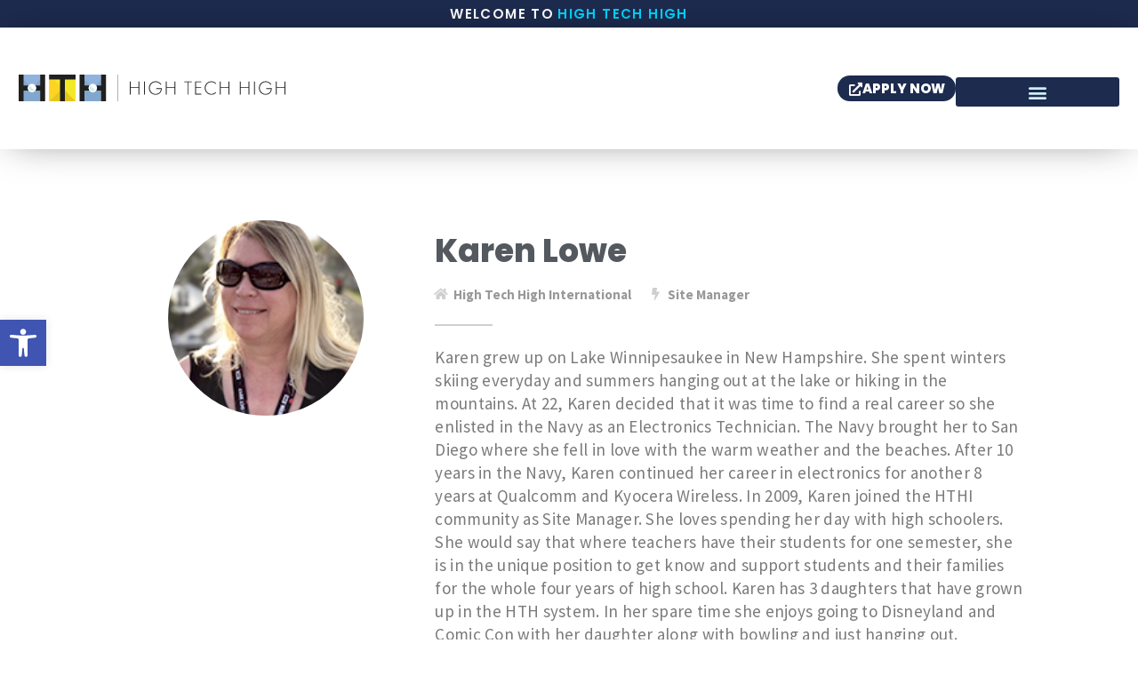

--- FILE ---
content_type: application/javascript; charset=UTF-8
request_url: https://www.hightechhigh.org/wp-content/themes/hello-elementor-child/scripts/main.js?ver=6.9
body_size: 4266
content:
/* ========================================================================
 * DOM-based Routing
 * Based on http://goo.gl/EUTi53 by Paul Irish
 *
 * Only fires on body classes that match. If a body class contains a dash,
 * replace the dash with an underscore when adding it to the object below.
 *
 * .noConflict()
 * The routing is enclosed within an anonymous function so that you can
 * always reference jQuery with $, even when in .noConflict() mode.
 * ======================================================================== */

(function($) {

  // Use this variable to set up the common and page specific functions. If you
  // rename this variable, you will also need to rename the namespace below.
  var Sage = {
    // All pages
    'common': {
      init: function() {
        // JavaScript to be fired on all pages
      },
      finalize: function() {
        // JavaScript to be fired on all pages, after page specific JS is fired
      }
    },
    // Home page
    'home': {
      init: function() {
        // JavaScript to be fired on the home page
      },
      finalize: function() {
        // JavaScript to be fired on the home page, after the init JS
      }
    },
    // About us page, note the change from about-us to about_us.
    'about_us': {
      init: function() {
        // JavaScript to be fired on the about us page
      }
    }
  };

  // The routing fires all common scripts, followed by the page specific scripts.
  // Add additional events for more control over timing e.g. a finalize event
  var UTIL = {
    fire: function(func, funcname, args) {
      var fire;
      var namespace = Sage;
      funcname = (funcname === undefined) ? 'init' : funcname;
      fire = func !== '';
      fire = fire && namespace[func];
      fire = fire && typeof namespace[func][funcname] === 'function';

      if (fire) {
        namespace[func][funcname](args);
      }
    },
    loadEvents: function() {
      // Fire common init JS
      UTIL.fire('common');

      // Fire page-specific init JS, and then finalize JS
      $.each(document.body.className.replace(/-/g, '_').split(/\s+/), function(i, classnm) {
        UTIL.fire(classnm);
        UTIL.fire(classnm, 'finalize');
      });

      // Fire common finalize JS
      UTIL.fire('common', 'finalize');
    }
  };

  // Load Events
  $(document).ready(UTIL.loadEvents);

})(jQuery); // Fully reference jQuery after this point.

jQuery(document).ready(function($) {
  // Vars
  var $hammy = $('#nav-icon3'),
      $sites = $('.sites'),
      $body = $('body');

  $hammy.on('click', function() {
    if ($hammy.hasClass('back')) {
      $hammy.removeClass('back');
      $('nav.active.shown').find('ul.sub-menu.active').removeClass('active');
      $('nav').removeClass('shown');
    } else {
      $hammy.toggleClass('open');
      $('.nav-primary').toggleClass('active');
      $('body').toggleClass('modal-open');
    }
  });

  $('.nav > .menu-item-has-children a').on('click', function() {
    $('nav').toggleClass('shown');
    $(this).siblings('.sub-menu').toggleClass('active');

    if (!$hammy.hasClass('back')) {
      $hammy.addClass('back');
    }
  });

  // Home page school menus
  $('h2.school-level, .schools div img').on('click', function() {
      if ($(this).parent().siblings('.active')) {  $(this).parent().siblings('.active').removeClass('active'); }

      $(this).parent().toggleClass('active');
  });

  // Expand search icon on click for school sites
  var $search = $('.search-field');
  $search.on('click', function() {
    $(this).toggleClass('open');
  });

  $search.on('blur', function() {
    $(this).toggleClass('open');
  });

  // Choose school menu
  $('.choose-school').on('click', function(e) {
    e.preventDefault();
    $sites.slideToggle();
  });

  var $i = 0;

  // Hack to clean up "Today at HTH" events
  $('.school-site .home .simcal-event-details').each(function() {
    var $this = $(this);
    var $link = $this.find('> a');

    // Hide the "see more details" link
    $link.hide();

    // Remove the extraneous text node from the event listing
    $this.contents().filter(function() {
   // return this.nodeType == 3;  // this was giving errors on Gulp //changed 11-1-16 -PH
      return this.nodeType === 3;
    }).remove();
  });


  // Hack to clean up "Today at HTH" events on main multi-calendar
  $('.simcal-tooltip-content p a').hide();

 // try inserting some html
 // $( "body > div.wrap.container > div > main > section.header.clearfix > div.col-sm-7.left" ).append('<span style = "display: block; position: absolute; top: 250px; transform: rotate(90deg); background: rgba(225, 225, 225, 0.5); left: 0; width: 50%; ">h</span>');

  // Slideshow previous and next buttons
  $('.slideshow-pager span.previous').on('click', function() {
      $('.cycle-slideshow').cycle('prev');
  });

  $('.slideshow-pager span.next').on('click', function() {
      $('.cycle-slideshow').cycle('next');
  });

  // Sticky header
  $(window).on('scroll', function() {
    if ($(window).scrollTop() > 10) {
      $('body > header').addClass('sticky');
    } else {
      $('body > header').removeClass('sticky');
    }
  });

  // Staff directory bios
  $('.staff_contact_Info').on('click', function() {
    var $this = $(this);
    var $bio = $this.children('.staffBio');

    if ($bio.text().length > 10) {

      $('.modal-body').empty().html($this.clone());
      $('.modal-body .staffBio').show();
      $('.modal').modal();
    }
  });
  
  
    // NEW Staff directory bios
  $('.stafflistPerson').on('click', function() {
    var $this = $(this);
    var $bio = $this.children('.staffPersonBio');
    if ($bio.text().length > 10) {
      $('.modal-body').empty().html($this.clone());
      $('.modal-body .staffPersonBio').show();
      $('.modal').modal();
    }
  });
  
  
 
     // popup video
  $('.videoOpen').on('click', function(e) {
	  e.preventDefault();
      $('.modal-body').show();
      $('.modal').modal();
  });
 
  

  setTimeout(function() {
    $('#google_translate_element .goog-te-menu-value span:first-child').html('Language');
  }, 500);






// only display schools that have releated profiles
$( "ul.schoolFilterList li" ).each( function( index, element ){
      var myName = $( this ).attr( "name" );
      var elementToChange = '.'+myName;
      if($(elementToChange).length === 0){  $( this ).hide(); }
      });


    // sort Alumni
 // $('.yrShowing').live('click', function(e) {
   $('.yrShowing').on("click", function(e){
      e.preventDefault();
      $('.alumni').hide();
      var myName = $( this ).attr( "name" );
      var elementToChange = '.'+myName;
        $('.yrShowing').addClass('yrNotShowing');
        $('.yrShowing').removeClass('yrShowing');
        $( this ).removeClass('yrNotShowing');
        $( this ).addClass('yrShowing');
      // alert($(elementToChange).length);
       $( elementToChange ).show();

      $("html, body").animate({ scrollTop: $('#filterByYear').offset().top - 80 }, "slow");
      });

   //$('.yrNotShowing').live('click', function(e) {
   $('.yrNotShowing').on("click", function(e){
      e.preventDefault();
      $('.alumni').hide();
      var myName = $( this ).attr( "name" );
      var elementToChange = '.'+myName;
      $('.yrShowing').addClass('yrNotShowing');
      $('.yrShowing').removeClass('yrShowing');

      // alert($(elementToChange).length);
       $( elementToChange ).show();
       $( this ).removeClass('yrNotShowing');
      $( this ).addClass('yrShowing');
      $("html, body").animate({ scrollTop: $('#filterByYear').offset().top - 80 }, "slow");
      });




  //$('.schShowing').live('click', function(e) {
  $('.schShowing').on("click", function(e){
        e.preventDefault();
        var myName = $( this ).attr( "name" );

        $('.alumni').hide();

        //$('.yrNotShowing').hide('slow');
        $('.yrNotShowing').addClass('yrShowing');
        $('.yrNotShowing').removeClass('yrNotShowing');

        $('.schShowing').addClass('schNotShowing');
        $('.schShowing').removeClass('schShowing');
        $( this ).addClass('schShowing');
        $( this ).removeClass('schNotShowing');

        var elementToChange = '.'+myName;
        $('#filterByYear').show();
         $('.yrShowing, .yrNotShowing').hide();
        $('.yrShowing .'+myName).show();

        $( elementToChange ).show();

        $("html, body").animate({ scrollTop: $('#filterByYear').offset().top - 80 }, "slow");

        });

   //$('.schNotShowing').live('click', function(e) {
   $('.schNotShowing').on("click", function(e){
      e.preventDefault();
     $('.alumni').hide('slow');
      var myName = $( this ).attr( "name" );
      var elementToChange = '.'+myName;
      // don't allow click on schools without postings...
       if($(elementToChange).length > 0){

            $('.schShowing').addClass('schNotShowing');
            $('.schShowing').removeClass('schShowing');

            $('.yrNotShowing').addClass('yrShowing');
            $('.yrNotShowing').removeClass('yrNotShowing');
            $('.yrShowing').hide();
            $('.yrShowing.'+myName).show();

            $('.alumni').hide();
            $( elementToChange ).show();
            $( this ).addClass('schShowing');
            $( this ).removeClass('schNotShowing');
            $('#filterByYear').show();
           $("html, body").animate({ scrollTop: $('#filterByYear').offset().top - 80 }, "slow");
           }

      });









/// credentialing


       $('#single_subject_link' ).click(function(e) {
		e.preventDefault();
		$('.arrow' ).html("&rtri;");
		$('.hiddenDiv' ).hide("slow");
		if($('#single_subject').is(":hidden")){
			$('#single_subject_arrow' ).html("&ltri;");
			$('#single_subject' ).show("slow");
			}
 });



 $('#multiple_subject_link' ).click(function(e) {
		 e.preventDefault();
		 $('.arrow' ).html("&rtri;");
		 $('.hiddenDiv' ).hide("slow");
		if($('#multiple_subject').is(":hidden")){
			$('#multiple_subject_arrow' ).html("&ltri;");
			$('#multiple_subject' ).show("slow");
			}
 });


 $('#induction_admission_criteria' ).click(function(e) {
		e.preventDefault();
		$('.arrow' ).html("&rtri;");
		$('.hiddenDiv' ).hide("slow");
		if($('#admission_criteria').is(":hidden")){
			$('#admission_criteria_arrow' ).html("&ltri;");
			$('#admission_criteria' ).show("slow");
			}
 });

  $('#inductionFAQS' ).click(function(e) {
		e.preventDefault();
		$('.arrow' ).html("&rtri;");
		$('.hiddenDiv' ).hide("slow");
		if($('#faqs').is(":hidden")){
			$('#faqs_arrow' ).html("&ltri;");
			$('#faqs' ).show("slow");
			}
 });


  $('#education_specialist_link' ).click(function(e) {
		 e.preventDefault();
		 $('.arrow' ).html("&rtri;");
		 $('.hiddenDiv' ).hide("slow");
		if($('#education_subject').is(":hidden")){
			$('#education_subject_arrow' ).html("&ltri;");
			$('#education_subject' ).show("slow");
			}
 });


   $('#intern_admisssions_prereq' ).click(function(e) {
		 e.preventDefault();
		 $('.arrow' ).html("&rtri;");
		 $('.hiddenDiv' ).hide("slow");
		if($('#intern_prereq').is(":hidden")){
			$('#intern_prereq_arrow' ).html("&ltri;");
			$('#intern_prereq' ).show("slow");
			}
 });


   $('#feesLink' ).click(function(e) {
		 e.preventDefault();
		 $('.arrow' ).html("&rtri;");
		 $('.hiddenDiv' ).hide("slow");
		if($('#fees').is(":hidden")){
			$('#fees_arrow' ).html("&ltri;");
			$('#fees' ).show("slow");
			}
 });


  $('#chartLink' ).click(function(e) {
		 e.preventDefault();

		if($('#chartBox').is(":hidden")){
			$('#chartBox' ).show("slow");
			}else{
			$('#chartBox' ).hide("slow");
			}
 });


/// end credentialing


$(document).delegate('a img', 'mouseover', function() {
   $(this).fadeTo(60, 0.6);
  });

$(document).delegate('a img', 'mouseout', function() {
   $(this).fadeTo(300, 1);
  });


$('.calfilterMenu').hide();

$(".filterElementary").click(function(){
    $('.simcal-event').slideUp(300);
    $('.calfilterMenu:hidden').show();

    $('li.simcal-events-calendar-225').slideDown(600);  // HTECV
    $('li.simcal-events-calendar-204').slideDown(600); // HTENC
    $('li.simcal-events-calendar-229').slideDown(600);  // HTEPL
    $('li.simcal-events-calendar-229').slideDown(600);  // HTEX
    $('li.simcal-events-calendar-205').slideDown(600);  // HTEM
    $('li.simcal-events-calendar-228').slideDown(600);  // HTEX
    $('li.simcal-events-calendar-227').slideDown(600);  // HTEXafterschool
    });

$(".filterMiddle").click(function(){
    $('.simcal-event').slideUp(300);
$('.calfilterMenu:hidden').show();
    $('li.simcal-events-calendar-224').slideDown(600);  // HTM
    $('li.simcal-events-calendar-230').slideDown(600);  // HTMMA
    $('li.simcal-events-calendar-223').slideDown(600);  // HTMCV
    $('li.simcal-events-calendar-222').slideDown(600);  // HTMNC
    $('li.simcal-events-calendar-208').slideDown(600);  // HTMM
    $('li.simcal-events-calendar-209').slideDown(600); // HTMPL Athletics
    });

$(".filterHigh").click(function(){
    $('.simcal-event').slideUp(300);
$('.calfilterMenu:hidden').show();
    $('li.simcal-events-calendar-220').slideDown(600);  // HTH
    $('li.simcal-events-calendar-218').slideDown(600);  // HTHI
    $('li.simcal-events-calendar-217').slideDown(600);  // HTHMA
    $('li.simcal-events-calendar-215').slideDown(600);  // HTHCV
    $('li.simcal-events-calendar-216').slideDown(600);  // HTHNC
    $('li.simcal-events-calendar-206').slideDown(600); // HTHM
    $('li.simcal-events-calendar-213').slideDown(600); // Mesa Athletics
    $('li.simcal-events-calendar-210').slideDown(600);  // PL Athletics
    $('li.simcal-events-calendar-211').slideDown(600);  // NC Athletics
    $('li.simcal-events-calendar-214').slideDown(600); // CV Athletics
    $('li.simcal-events-calendar-212').slideDown(600); // CV Crash
    });

$(".filterSD").click(function(){
    $('.simcal-event').slideUp(300);
$('.calfilterMenu:hidden').show();
    $('li.simcal-events-calendar-229').slideDown(600);  // HTEPL
    $('li.simcal-events-calendar-228').slideDown(600);  // HTEX
    $('li.simcal-events-calendar-224').slideDown(600);  // HTM
    $('li.simcal-events-calendar-230').slideDown(600);  // HTMMA
    $('li.simcal-events-calendar-220').slideDown(600);  // HTH
    $('li.simcal-events-calendar-218').slideDown(600);  // HTHI
    $('li.simcal-events-calendar-217').slideDown(600);  // HTHMA
    $('li.simcal-events-calendar-209').slideDown(600); // HTMPL Athletics
    $('li.simcal-events-calendar-210').slideDown(600);  // PL Athletics
    $('li.simcal-events-calendar-227').slideDown(600);  // HTEXafterschool
    });

$(".filterCV").click(function(){
    $('.simcal-event').slideUp(300);
$('.calfilterMenu:hidden').show();
    $('li.simcal-events-calendar-225').slideDown(600); // HTECV
    $('li.simcal-events-calendar-223').slideDown(600); // HTMCV
    $('li.simcal-events-calendar-215').slideDown(600); // HTHCV
    $('li.simcal-events-calendar-214').slideDown(600); // CV Athletics
    $('li.simcal-events-calendar-212').slideDown(600); // CV Crash
    });

$(".filterNC").click(function(){
    $('.simcal-event').slideUp(300);
$('.calfilterMenu:hidden').show();
    $('li.simcal-events-calendar-204').slideDown(600); // HTENC
    $('li.simcal-events-calendar-222').slideDown(600);  // HTMNC
    $('li.simcal-events-calendar-216').slideDown(600);  // HTHNC
    $('li.simcal-events-calendar-211').slideDown(600);  // NC Athletics
    });

$(".filterMESA").click(function(){
    $('.simcal-event').slideUp(300);
$('.calfilterMenu:hidden').show();
    $('li.simcal-events-calendar-206').slideDown(600); // HTHM
    $('li.simcal-events-calendar-213').slideDown(600); // Mesa Athletics
    $('li.simcal-events-calendar-205').slideDown(600);  // HTEM
    $('li.simcal-events-calendar-208').slideDown(600);  // HTMM
    });

$(".filterALL").click(function(){
    $('.calfilterMenu').hide();
    $('.simcal-event').slideDown(600);
    });

$(".simcal-nav-button").click(function(){
    $('.calfilterMenu').hide();
    $('.simcal-event').slideDown(600);
    });


$(".calFilter").click(function(){
   var value = $( this ).val();
    $('.simcal-event').slideUp(300);
    $('li.simcal-events-calendar-'+value).slideDown(600);
    });

$( 'li.screen').hide();
$( 'li.print').hide();
$( 'li.both').hide();
$( 'li.selectOne').show("slow");

$("li.showPrint").click(function(){
 var mySchool = $("select#schoolLogoSelect").val();

    $( 'li.showPrint').css("border", "1px solid #000000");
    $( 'li.showScreen').css("border", "1px solid #ffffff");
    $( 'li.showAll').css("border", "1px solid #ffffff");
    $( 'li.screen').hide("fast");
    $( '.logoGroupDiv').hide("fast");
    $( '#'+mySchool).show("fast");
    $( 'li.print').show("fast");
    $( 'li.both').show("fast");
    $( 'li.selectOne').hide();

    if($('div.selectionChart').is(":visible")){
			$('div.selectionChart' ).hide("slow");
			$(".toggleFileDelectDiv").html('-- file selection chart --');
      }

    });

$("li.showScreen").click(function(){
 var mySchool = $("select#schoolLogoSelect").val();
    $( 'li.showScreen').css("border", "1px solid #000000");
    $( 'li.showAll').css("border", "1px solid #ffffff");
    $( 'li.showPrint').css("border", "1px solid #ffffff");
    $( '.logoGroupDiv').hide("fast");
    $( '#'+mySchool).show("fast");
    $( 'li.print').hide("fast");
    $( 'li.screen').show("fast");
    $( 'li.both').show("fast");
    $( 'li.selectOne').hide();

    if($('div.selectionChart').is(":visible")){
			$('div.selectionChart' ).hide("slow");
			$(".toggleFileDelectDiv").html('-- file selection chart --');
      }

    });

$("li.showAll").click(function(){
 var mySchool = $("select#schoolLogoSelect").val();
    $( 'li.showAll').css("border", "1px solid #000000");
    $( 'li.showScreen').css("border", "1px solid #ffffff");
    $( 'li.showPrint').css("border", "1px solid #ffffff");
    $( '.logoGroupDiv').hide("fast");
    $( '#'+mySchool).show("fast");
    $( 'li.print').show("fast");
    $( 'li.screen').show("fast");
    $( 'li.selectOne').hide();

    	if($('div.selectionChart').is(":visible")){
			$('div.selectionChart' ).hide("slow");
			$(".toggleFileDelectDiv").html('-- file selection chart --');
      }

    });

$(".toggleFileDelectDiv").click(function(){
		if($('div.selectionChart').is(":hidden")){
			$('div.selectionChart' ).show("slow");
			$(".toggleFileDelectDiv").html('-- hide chart --');
			}else{
			$('div.selectionChart' ).hide("slow");
			$(".toggleFileDelectDiv").html('-- file selection chart --');
			}
    });



$("select#schoolLogoSelect").change(function(){
$( '.logoGroupDiv').hide();
 var myValue = $( this ).val();
		if($('#selectLogoFlavor').is(":hidden")){
          if(myValue !== ''){
            $('#selectLogoFlavor').show();
            $('.fileSelection').show();
            }else{
            $('#selectLogoFlavor').hide();
            $('.fileSelection').hide();
            }
     }else{
       if(myValue === ''){  $('#selectLogoFlavor').hide();  $('.fileSelection').hide(); }
      }

    });


// PROJECT FILTERS //

$( '#JQ_subject').change(function(){
    var myGrade = $('#JQ_grade').val();
    var mySubject = $('#JQ_subject').val();
    var numberAffected = 0;
	$('.projectsRowBoxLink').hide();
    if(myGrade === 'all' && mySubject === 'all'){
        if($('.projectsRowBoxLink').is(":hidden")){  $('.projectsRowBoxLink').fadeIn(1500);  }
        numberAffected = $('.projectsRowBoxLink').length ;
     }else if(myGrade === 'all'){
        if($('.'+mySubject).is(":hidden")){  $('.'+mySubject).fadeIn(1500);  }
        numberAffected = $('.'+mySubject).length ;
     }else if(mySubject === 'all'){
        if($('.'+myGrade).is(":hidden")){  $('.'+myGrade).fadeIn(1500);  }
        numberAffected = $('.'+myGrade).length ;
      }else{
        if($('.'+myGrade+'.'+mySubject).is(":hidden")){  $('.'+myGrade+'.'+mySubject).fadeIn(1500);  }
        numberAffected = $('.'+myGrade+'.'+mySubject).length ;
      }
      if(numberAffected === 0){ $('.noResults').show(); }else{ $('.noResults').hide(); }
      $("html, body").animate({ scrollTop: $(document).height() }, 1000);
    });



$('#JQ_grade').change(function(){
    var myGrade = $('#JQ_grade').val();
    var mySubject = $('#JQ_subject').val();
    var numberAffected = 0;
    $('.projectsRowBoxLink').hide();
      if(myGrade === 'all' && mySubject === 'all'){
          if($('.projectsRowBoxLink').is(":hidden")){  $('.projectsRowBoxLink').fadeIn(1500);  }
          numberAffected = $('.projectsRowBoxLink').length ;
       }else if(myGrade === 'all'){
          if($('.'+mySubject).is(":hidden")){  $('.'+mySubject).fadeIn(1500);  }
          numberAffected = $('.'+mySubject).length ;
       }else if(mySubject === 'all'){
          if($('.'+myGrade).is(":hidden")){  $('.'+myGrade).fadeIn(1500);  }
          numberAffected = $('.'+myGrade).length ;
        }else{
          if($('.'+myGrade+'.'+mySubject).is(":hidden")){  $('.'+myGrade+'.'+mySubject).fadeIn(1500);  }
          numberAffected = $('.'+myGrade+'.'+mySubject).length ;
        }
        if(numberAffected === 0){ $('.noResults').fadeIn(1500); }else{ $('.noResults').hide(); }
        $("html, body").animate({ scrollTop: $(document).height() }, 1000);
    });

// END PROJECT FILTERS //

$('.wwo, .WhatWeOffer').hover(
  function() {
    $('.WhatWeOffer').addClass( 'empBoxhover' );
  }, function() {
    $('.empBoxhover').removeClass( 'empBoxhover' );
    }
);


$('.hwh, .HowWeHire').hover(
  function() {
    $('.HowWeHire').addClass( 'empBoxhover' );
   }, function() {
    $('.empBoxhover').removeClass( 'empBoxhover' );
    }
);


$('.jot, .JoinOurTeam').hover(
  function() {
    $('.JoinOurTeam').addClass( 'empBoxhover' );
  }, function() {
    $('.empBoxhover').removeClass( 'empBoxhover' );
    }
);


$(".jot, .hwh, .wwo").click(function(){
 $('.employment_third').css('min-height', '150px');
		// if($('div.selectionChart').is(":hidden")){
		//	$('div.selectionChart' ).show("slow");
		//	$(".toggleFileDelectDiv").html('-- hide chart --');
		//	}else{
		//	$('div.selectionChart' ).hide("slow");
		//	$(".toggleFileDelectDiv").html('-- file selection chart --');
			//}
var offset = 300;

window.scrollTo({ top: offset,  behavior: 'smooth', });

  } );


  //Set the carousel options
  $('#quote-carousel').carousel({
    pause: true,
    interval: 25000,
    });

  //$('.clickNHide').live('click', function(e) {
   $('.clickNHide').on("click", function(e){
      $(this).hide("slow");
     });



  //$('#subiPhone').live('click', function(e) {
  $('#subiPhone').on("click", function(e){
   e.preventDefault();
      $(".iphoneSub").hide();
      $(".macSub").hide();
      $(".gmailSub").hide();
      $(".iCalAddress").hide();
      $(".iphoneSub").show();
      $(".iCalAddress").show();
     });

  //$('#subiGmail').live('click', function(e) {
  $('#subiGmail').on("click", function(e){
   e.preventDefault();
      $(".iphoneSub").hide();
      $(".macSub").hide();
      $(".gmailSub").hide();
      $(".iCalAddress").hide();
      $(".gmailSub").show();
      $(".iCalAddress").show();
     });

  //$('#subiMacCal').live('click', function(e) {
  $('#subiMacCal').on("click", function(e){
   e.preventDefault();
      $(".iphoneSub").hide();
      $(".macSub").hide();
      $(".gmailSub").hide();
      $(".iCalAddress").hide();
      $(".macSub").show();
      $(".iCalAddress").show();
     });

$('li.tcProgramStamp').click(function()  {
        var url = $("a", $(this)).attr("href");
        document.location = url;
    });

$('.tcContentBox').click(function()  {
        var url = $("a", $(this)).attr("href");
        document.location = url;
    });


$('li.tcProgramStamp').hover(
  function() {
    var myID = $(this).attr('id');
    var myHeight = $(this).height();
    var myHoverHeight = myHeight * 1.15;

    if(myHeight <= 110 ){
        myHeight = 100;
        myHoverHeight = 114;
      }else if( myHeight <= 135 ){
        myHeight = 125;
        myHoverHeight = 140;
      }else{
        myHeight = 175;
        myHoverHeight = 200;
      }
    $('.tcContentBox').hide();
    $('.'+myID).prependTo('#lowerTCBoxes');
    $('.'+myID).fadeIn();
    $('#'+myID).css({"width": "30%",  "height" : myHoverHeight+"px" , "box-shadow": "10px 10px 18px 0px rgba(191,191,191,1)" });
  }, function() {
    var myID = $(this).attr('id');
    $('.tcContentBox').show();
    var myHeight = $(this).height();
     var myHoverHeight = myHeight * 0.87;

 if(myHeight <= 120 ){
        myHeight = 114;
        myHoverHeight = 100;
      }else if( myHeight <= 150 ){
        myHeight = 140;
        myHoverHeight = 125;
      }else{
        myHeight = 200;
        myHoverHeight = 175;
      }

    $('#'+myID).css({"width": "20%","height" :  myHoverHeight+"px", "box-shadow": "none" } );
    }
);


$(".EC_ClassInfo").click(function() {
  window.location = $(this).find("a").attr("href"); 
  return false;
});


}); // end ready


function resizeIframe(obj) {
    obj.style.height = obj.contentWindow.document.body.scrollHeight + 'px';
  }



